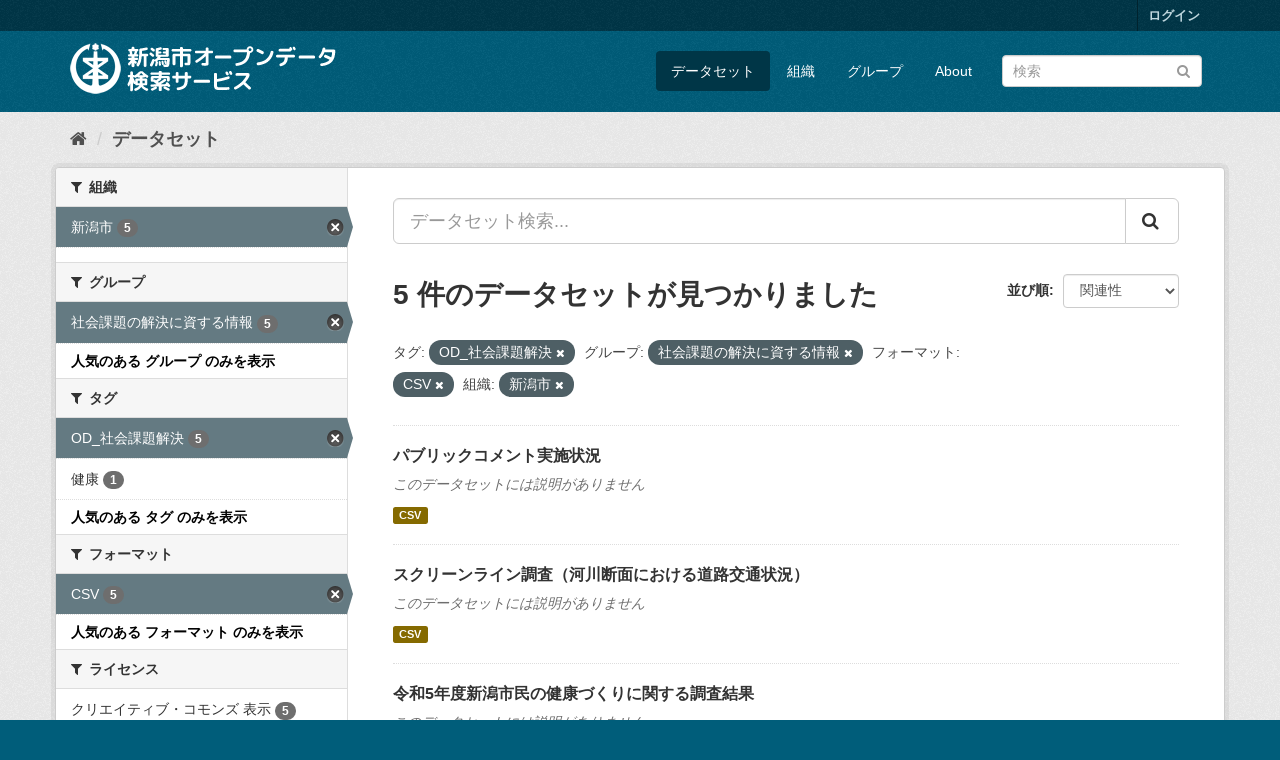

--- FILE ---
content_type: text/html; charset=utf-8
request_url: http://opendata.city.niigata.lg.jp/dataset/?_license_id_limit=0&tags=OD_%E7%A4%BE%E4%BC%9A%E8%AA%B2%E9%A1%8C%E8%A7%A3%E6%B1%BA&_groups_limit=0&groups=41-od-kadaikaiketsu&res_format=CSV&_res_format_limit=0&_tags_limit=0&organization=niigata-city
body_size: 38466
content:
<!DOCTYPE html>
<!--[if IE 9]> <html lang="ja" class="ie9"> <![endif]-->
<!--[if gt IE 8]><!--> <html lang="ja"> <!--<![endif]-->
  <head>
    <meta charset="utf-8" />
      <meta name="generator" content="ckan 2.9.5" />
      <meta name="viewport" content="width=device-width, initial-scale=1.0">
    <title>データセット - 新潟市オープンデータ検索サービス</title>

    
    <link rel="shortcut icon" href="/base/images/ckan.ico" />
    
      
      
      
      
    

    
      
      
    

    
    <link href="/webassets/base/4f3188fa_main.css" rel="stylesheet"/>
    
  </head>

  
  <body data-site-root="http://opendata.city.niigata.lg.jp/" data-locale-root="http://opendata.city.niigata.lg.jp/" >

    
    <div class="sr-only sr-only-focusable"><a href="#content">スキップして内容へ</a></div>
  

  
     
<div class="account-masthead">
  <div class="container">
     
    <nav class="account not-authed" aria-label="Account">
      <ul class="list-unstyled">
        
        <li><a href="/user/login">ログイン</a></li>
         
      </ul>
    </nav>
     
  </div>
</div>

<header class="navbar navbar-static-top masthead">
    
  <div class="container">
    <div class="navbar-right">
      <button data-target="#main-navigation-toggle" data-toggle="collapse" class="navbar-toggle collapsed" type="button" aria-label="expand or collapse" aria-expanded="false">
        <span class="sr-only">Toggle navigation</span>
        <span class="fa fa-bars"></span>
      </button>
    </div>
    <hgroup class="header-image navbar-left">
       
      <a class="logo" href="/"><img src="/base/images/n_od_logo.png" alt="新潟市オープンデータ検索サービス" title="新潟市オープンデータ検索サービス" /></a>
       
    </hgroup>

    <div class="collapse navbar-collapse" id="main-navigation-toggle">
      
      <nav class="section navigation">
        <ul class="nav nav-pills">
            
		<li class="active"><a href="/dataset/">データセット</a></li><li><a href="/organization/">組織</a></li><li><a href="/group/">グループ</a></li><li><a href="/about">About</a></li>
	    
        </ul>
      </nav>
       
      <form class="section site-search simple-input" action="/dataset/" method="get">
        <div class="field">
          <label for="field-sitewide-search">データセットを検索</label>
          <input id="field-sitewide-search" type="text" class="form-control" name="q" placeholder="検索" aria-label="データセット検索"/>
          <button class="btn-search" type="submit" aria-label="Submit"><i class="fa fa-search"></i></button>
        </div>
      </form>
      
    </div>
  </div>
</header>

  
    <div class="main">
      <div id="content" class="container">
        
          
            <div class="flash-messages">
              
                
              
            </div>
          

          
            <div class="toolbar" role="navigation" aria-label="Breadcrumb">
              
                
                  <ol class="breadcrumb">
                    
<li class="home"><a href="/" aria-label="ホーム"><i class="fa fa-home"></i><span> ホーム</span></a></li>
                    
  <li class="active"><a href="/dataset/">データセット</a></li>

                  </ol>
                
              
            </div>
          

          <div class="row wrapper">
            
            
            

            
              <aside class="secondary col-sm-3">
                
                
  <div class="filters">
    <div>
      
        

    
    
	
	    
	    
		<section class="module module-narrow module-shallow">
		    
			<h2 class="module-heading">
			    <i class="fa fa-filter"></i>
			    
			    組織
			</h2>
		    
		    
			
			    
				<nav aria-label="組織">
				    <ul class="list-unstyled nav nav-simple nav-facet">
					
					    
					    
					    
					    
					    <li class="nav-item active">
						<a href="/dataset/?_license_id_limit=0&amp;tags=OD_%E7%A4%BE%E4%BC%9A%E8%AA%B2%E9%A1%8C%E8%A7%A3%E6%B1%BA&amp;_groups_limit=0&amp;groups=41-od-kadaikaiketsu&amp;res_format=CSV&amp;_res_format_limit=0&amp;_tags_limit=0" title="">
						    <span class="item-label">新潟市</span>
						    <span class="hidden separator"> - </span>
						    <span class="item-count badge">5</span>
						</a>
					    </li>
					
				    </ul>
				</nav>

				<p class="module-footer">
				    
					
				    
				</p>
			    
			
		    
		</section>
	    
	
    

      
        

    
    
	
	    
	    
		<section class="module module-narrow module-shallow">
		    
			<h2 class="module-heading">
			    <i class="fa fa-filter"></i>
			    
			    グループ
			</h2>
		    
		    
			
			    
				<nav aria-label="グループ">
				    <ul class="list-unstyled nav nav-simple nav-facet">
					
					    
					    
					    
					    
					    <li class="nav-item active">
						<a href="/dataset/?_license_id_limit=0&amp;tags=OD_%E7%A4%BE%E4%BC%9A%E8%AA%B2%E9%A1%8C%E8%A7%A3%E6%B1%BA&amp;_groups_limit=0&amp;res_format=CSV&amp;_res_format_limit=0&amp;_tags_limit=0&amp;organization=niigata-city" title="">
						    <span class="item-label">社会課題の解決に資する情報</span>
						    <span class="hidden separator"> - </span>
						    <span class="item-count badge">5</span>
						</a>
					    </li>
					
				    </ul>
				</nav>

				<p class="module-footer">
				    
					<a href="/dataset/?_license_id_limit=0&amp;tags=OD_%E7%A4%BE%E4%BC%9A%E8%AA%B2%E9%A1%8C%E8%A7%A3%E6%B1%BA&amp;groups=41-od-kadaikaiketsu&amp;res_format=CSV&amp;_res_format_limit=0&amp;_tags_limit=0&amp;organization=niigata-city" class="read-more">人気のある グループ のみを表示</a>
				    
				</p>
			    
			
		    
		</section>
	    
	
    

      
        

    
    
	
	    
	    
		<section class="module module-narrow module-shallow">
		    
			<h2 class="module-heading">
			    <i class="fa fa-filter"></i>
			    
			    タグ
			</h2>
		    
		    
			
			    
				<nav aria-label="タグ">
				    <ul class="list-unstyled nav nav-simple nav-facet">
					
					    
					    
					    
					    
					    <li class="nav-item active">
						<a href="/dataset/?_license_id_limit=0&amp;_groups_limit=0&amp;groups=41-od-kadaikaiketsu&amp;res_format=CSV&amp;_res_format_limit=0&amp;_tags_limit=0&amp;organization=niigata-city" title="">
						    <span class="item-label">OD_社会課題解決</span>
						    <span class="hidden separator"> - </span>
						    <span class="item-count badge">5</span>
						</a>
					    </li>
					
					    
					    
					    
					    
					    <li class="nav-item">
						<a href="/dataset/?_license_id_limit=0&amp;tags=OD_%E7%A4%BE%E4%BC%9A%E8%AA%B2%E9%A1%8C%E8%A7%A3%E6%B1%BA&amp;_groups_limit=0&amp;groups=41-od-kadaikaiketsu&amp;res_format=CSV&amp;_res_format_limit=0&amp;_tags_limit=0&amp;organization=niigata-city&amp;tags=%E5%81%A5%E5%BA%B7" title="">
						    <span class="item-label">健康</span>
						    <span class="hidden separator"> - </span>
						    <span class="item-count badge">1</span>
						</a>
					    </li>
					
				    </ul>
				</nav>

				<p class="module-footer">
				    
					<a href="/dataset/?_license_id_limit=0&amp;tags=OD_%E7%A4%BE%E4%BC%9A%E8%AA%B2%E9%A1%8C%E8%A7%A3%E6%B1%BA&amp;_groups_limit=0&amp;groups=41-od-kadaikaiketsu&amp;res_format=CSV&amp;_res_format_limit=0&amp;organization=niigata-city" class="read-more">人気のある タグ のみを表示</a>
				    
				</p>
			    
			
		    
		</section>
	    
	
    

      
        

    
    
	
	    
	    
		<section class="module module-narrow module-shallow">
		    
			<h2 class="module-heading">
			    <i class="fa fa-filter"></i>
			    
			    フォーマット
			</h2>
		    
		    
			
			    
				<nav aria-label="フォーマット">
				    <ul class="list-unstyled nav nav-simple nav-facet">
					
					    
					    
					    
					    
					    <li class="nav-item active">
						<a href="/dataset/?_license_id_limit=0&amp;tags=OD_%E7%A4%BE%E4%BC%9A%E8%AA%B2%E9%A1%8C%E8%A7%A3%E6%B1%BA&amp;_groups_limit=0&amp;groups=41-od-kadaikaiketsu&amp;_res_format_limit=0&amp;_tags_limit=0&amp;organization=niigata-city" title="">
						    <span class="item-label">CSV</span>
						    <span class="hidden separator"> - </span>
						    <span class="item-count badge">5</span>
						</a>
					    </li>
					
				    </ul>
				</nav>

				<p class="module-footer">
				    
					<a href="/dataset/?_license_id_limit=0&amp;tags=OD_%E7%A4%BE%E4%BC%9A%E8%AA%B2%E9%A1%8C%E8%A7%A3%E6%B1%BA&amp;_groups_limit=0&amp;groups=41-od-kadaikaiketsu&amp;res_format=CSV&amp;_tags_limit=0&amp;organization=niigata-city" class="read-more">人気のある フォーマット のみを表示</a>
				    
				</p>
			    
			
		    
		</section>
	    
	
    

      
        

    
    
	
	    
	    
		<section class="module module-narrow module-shallow">
		    
			<h2 class="module-heading">
			    <i class="fa fa-filter"></i>
			    
			    ライセンス
			</h2>
		    
		    
			
			    
				<nav aria-label="ライセンス">
				    <ul class="list-unstyled nav nav-simple nav-facet">
					
					    
					    
					    
					    
					    <li class="nav-item">
						<a href="/dataset/?_license_id_limit=0&amp;tags=OD_%E7%A4%BE%E4%BC%9A%E8%AA%B2%E9%A1%8C%E8%A7%A3%E6%B1%BA&amp;_groups_limit=0&amp;groups=41-od-kadaikaiketsu&amp;res_format=CSV&amp;_res_format_limit=0&amp;_tags_limit=0&amp;organization=niigata-city&amp;license_id=cc-by" title="">
						    <span class="item-label">クリエイティブ・コモンズ 表示</span>
						    <span class="hidden separator"> - </span>
						    <span class="item-count badge">5</span>
						</a>
					    </li>
					
				    </ul>
				</nav>

				<p class="module-footer">
				    
					<a href="/dataset/?tags=OD_%E7%A4%BE%E4%BC%9A%E8%AA%B2%E9%A1%8C%E8%A7%A3%E6%B1%BA&amp;_groups_limit=0&amp;groups=41-od-kadaikaiketsu&amp;res_format=CSV&amp;_res_format_limit=0&amp;_tags_limit=0&amp;organization=niigata-city" class="read-more">人気のある ライセンス のみを表示</a>
				    
				</p>
			    
			
		    
		</section>
	    
	
    

      
    </div>
    <a class="close no-text hide-filters"><i class="fa fa-times-circle"></i><span class="text">close</span></a>
  </div>

              </aside>
            

            
              <div class="primary col-sm-9 col-xs-12" role="main">
                
                
  <section class="module">
    <div class="module-content">
      
        
      
      
        
        
        







<form id="dataset-search-form" class="search-form" method="get" data-module="select-switch">

  
    <div class="input-group search-input-group">
      <input aria-label="データセット検索..." id="field-giant-search" type="text" class="form-control input-lg" name="q" value="" autocomplete="off" placeholder="データセット検索...">
      
      <span class="input-group-btn">
        <button class="btn btn-default btn-lg" type="submit" value="search" aria-label="Submit">
          <i class="fa fa-search"></i>
        </button>
      </span>
      
    </div>
  

  
    <span>
  
  

  
  
  
  <input type="hidden" name="tags" value="OD_社会課題解決" />
  
  
  
  
  
  <input type="hidden" name="groups" value="41-od-kadaikaiketsu" />
  
  
  
  
  
  <input type="hidden" name="res_format" value="CSV" />
  
  
  
  
  
  <input type="hidden" name="organization" value="niigata-city" />
  
  
  
  </span>
  

  
    
      <div class="form-select form-group control-order-by">
        <label for="field-order-by">並び順</label>
        <select id="field-order-by" name="sort" class="form-control">
          
            
              <option value="score desc, metadata_modified desc" selected="selected">関連性</option>
            
          
            
              <option value="title_string asc">名前で昇順</option>
            
          
            
              <option value="title_string desc">名前で降順</option>
            
          
            
              <option value="metadata_modified desc">最終更新日</option>
            
          
            
          
        </select>
        
        <button class="btn btn-default js-hide" type="submit">Go</button>
        
      </div>
    
  

  
    
      <h1>

  
  
  
  

5 件のデータセットが見つかりました</h1>
    
  

  
    
      <p class="filter-list">
        
          
          <span class="facet">タグ:</span>
          
            <span class="filtered pill">OD_社会課題解決
              <a href="/dataset/?_license_id_limit=0&amp;_groups_limit=0&amp;groups=41-od-kadaikaiketsu&amp;res_format=CSV&amp;_res_format_limit=0&amp;_tags_limit=0&amp;organization=niigata-city" class="remove" title="削除"><i class="fa fa-times"></i></a>
            </span>
          
        
          
          <span class="facet">グループ:</span>
          
            <span class="filtered pill">社会課題の解決に資する情報
              <a href="/dataset/?_license_id_limit=0&amp;tags=OD_%E7%A4%BE%E4%BC%9A%E8%AA%B2%E9%A1%8C%E8%A7%A3%E6%B1%BA&amp;_groups_limit=0&amp;res_format=CSV&amp;_res_format_limit=0&amp;_tags_limit=0&amp;organization=niigata-city" class="remove" title="削除"><i class="fa fa-times"></i></a>
            </span>
          
        
          
          <span class="facet">フォーマット:</span>
          
            <span class="filtered pill">CSV
              <a href="/dataset/?_license_id_limit=0&amp;tags=OD_%E7%A4%BE%E4%BC%9A%E8%AA%B2%E9%A1%8C%E8%A7%A3%E6%B1%BA&amp;_groups_limit=0&amp;groups=41-od-kadaikaiketsu&amp;_res_format_limit=0&amp;_tags_limit=0&amp;organization=niigata-city" class="remove" title="削除"><i class="fa fa-times"></i></a>
            </span>
          
        
          
          <span class="facet">組織:</span>
          
            <span class="filtered pill">新潟市
              <a href="/dataset/?_license_id_limit=0&amp;tags=OD_%E7%A4%BE%E4%BC%9A%E8%AA%B2%E9%A1%8C%E8%A7%A3%E6%B1%BA&amp;_groups_limit=0&amp;groups=41-od-kadaikaiketsu&amp;res_format=CSV&amp;_res_format_limit=0&amp;_tags_limit=0" class="remove" title="削除"><i class="fa fa-times"></i></a>
            </span>
          
        
      </p>
      <a class="show-filters btn btn-default">フィルタ結果</a>
    
  

</form>




      
      
        

  
    <ul class="dataset-list list-unstyled">
    	
	      
	        






  <li class="dataset-item">
    
      <div class="dataset-content">
        
          <h2 class="dataset-heading">
            
              
            
            
		<a href="/dataset/opendata-syakaikadai_od-publiccomment">パブリックコメント実施状況</a>
            
            
              
              
            
          </h2>
        
        
          
        
        
          
            <p class="empty">このデータセットには説明がありません</p>
          
        
      </div>
      
        
          
            <ul class="dataset-resources list-unstyled">
              
                
                <li>
                  <a href="/dataset/opendata-syakaikadai_od-publiccomment" class="label label-default" data-format="csv">CSV</a>
                </li>
                
              
            </ul>
          
        
      
    
  </li>

	      
	        






  <li class="dataset-item">
    
      <div class="dataset-content">
        
          <h2 class="dataset-heading">
            
              
            
            
		<a href="/dataset/opendata-syakaikadai_od-screenline">スクリーンライン調査（河川断面における道路交通状況）</a>
            
            
              
              
            
          </h2>
        
        
          
        
        
          
            <p class="empty">このデータセットには説明がありません</p>
          
        
      </div>
      
        
          
            <ul class="dataset-resources list-unstyled">
              
                
                <li>
                  <a href="/dataset/opendata-syakaikadai_od-screenline" class="label label-default" data-format="csv">CSV</a>
                </li>
                
              
            </ul>
          
        
      
    
  </li>

	      
	        






  <li class="dataset-item">
    
      <div class="dataset-content">
        
          <h2 class="dataset-heading">
            
              
            
            
		<a href="/dataset/od-syokuikuresearch_od-2023kenkoutyousa">令和5年度新潟市民の健康づくりに関する調査結果</a>
            
            
              
              
            
          </h2>
        
        
          
        
        
          
            <p class="empty">このデータセットには説明がありません</p>
          
        
      </div>
      
        
          
            <ul class="dataset-resources list-unstyled">
              
                
                <li>
                  <a href="/dataset/od-syokuikuresearch_od-2023kenkoutyousa" class="label label-default" data-format="csv">CSV</a>
                </li>
                
              
            </ul>
          
        
      
    
  </li>

	      
	        






  <li class="dataset-item">
    
      <div class="dataset-content">
        
          <h2 class="dataset-heading">
            
              
            
            
		<a href="/dataset/opendata-syakaikadai_od-hakusyo27">平成27年度新潟市財産白書</a>
            
            
              
              
            
          </h2>
        
        
          
        
        
          
            <p class="empty">このデータセットには説明がありません</p>
          
        
      </div>
      
        
          
            <ul class="dataset-resources list-unstyled">
              
                
                <li>
                  <a href="/dataset/opendata-syakaikadai_od-hakusyo27" class="label label-default" data-format="csv">CSV</a>
                </li>
                
              
            </ul>
          
        
      
    
  </li>

	      
	        






  <li class="dataset-item">
    
      <div class="dataset-content">
        
          <h2 class="dataset-heading">
            
              
            
            
		<a href="/dataset/od-syokuikuresearch_od-2020kenkoutyousa">令和2年度新潟市民の健康づくりに関する調査結果</a>
            
            
              
              
            
          </h2>
        
        
          
        
        
          
            <p class="empty">このデータセットには説明がありません</p>
          
        
      </div>
      
        
          
            <ul class="dataset-resources list-unstyled">
              
                
                <li>
                  <a href="/dataset/od-syokuikuresearch_od-2020kenkoutyousa" class="label label-default" data-format="csv">CSV</a>
                </li>
                
              
            </ul>
          
        
      
    
  </li>

	      
	    
    </ul>
  

      
    </div>

    
      
    
  </section>

  
    <section class="module">
      <div class="module-content">
        
          <small>
            
            
            
          API Keyを使ってこのレジストリーにもアクセス可能です <a href="/api/3">API</a> (see <a href="http://docs.ckan.org/en/2.9/api/">APIドキュメント</a>). 
          </small>
        
      </div>
    </section>
  

              </div>
            
          </div>
        
      </div>
    </div>
  
    <footer class="site-footer">
  <div class="container">
    
    <div class="row">
      <div class="col-md-8 footer-links">
        
          <ul class="list-unstyled">
            
              <li><a href="/about">About 新潟市オープンデータ検索サービス</a></li>
            
          </ul>
          <ul class="list-unstyled">
            
              
              <li><a href="http://docs.ckan.org/en/2.9/api/">CKAN API</a></li>
              <li><a href="http://www.ckan.org/">CKANアソシエーション</a></li>
              <li><a href="http://www.opendefinition.org/okd/"><img src="/base/images/od_80x15_blue.png" alt="Open Data"></a></li>
            
          </ul>
        
      </div>
      <div class="col-md-4 attribution">
        
          <p><strong>Powered by</strong> <a class="hide-text ckan-footer-logo" href="#">CKAN</a></p>
        
        
          
<form class="form-inline form-select lang-select" action="/util/redirect" data-module="select-switch" method="POST">
  <label for="field-lang-select">言語</label>
  <select id="field-lang-select" name="url" data-module="autocomplete" data-module-dropdown-class="lang-dropdown" data-module-container-class="lang-container">
    
      <option value="/ja/dataset/?_license_id_limit=0&amp;tags=OD_%E7%A4%BE%E4%BC%9A%E8%AA%B2%E9%A1%8C%E8%A7%A3%E6%B1%BA&amp;_groups_limit=0&amp;groups=41-od-kadaikaiketsu&amp;res_format=CSV&amp;_res_format_limit=0&amp;_tags_limit=0&amp;organization=niigata-city" selected="selected">
        日本語
      </option>
    
      <option value="/en/dataset/?_license_id_limit=0&amp;tags=OD_%E7%A4%BE%E4%BC%9A%E8%AA%B2%E9%A1%8C%E8%A7%A3%E6%B1%BA&amp;_groups_limit=0&amp;groups=41-od-kadaikaiketsu&amp;res_format=CSV&amp;_res_format_limit=0&amp;_tags_limit=0&amp;organization=niigata-city" >
        English
      </option>
    
      <option value="/pt_BR/dataset/?_license_id_limit=0&amp;tags=OD_%E7%A4%BE%E4%BC%9A%E8%AA%B2%E9%A1%8C%E8%A7%A3%E6%B1%BA&amp;_groups_limit=0&amp;groups=41-od-kadaikaiketsu&amp;res_format=CSV&amp;_res_format_limit=0&amp;_tags_limit=0&amp;organization=niigata-city" >
        português (Brasil)
      </option>
    
      <option value="/it/dataset/?_license_id_limit=0&amp;tags=OD_%E7%A4%BE%E4%BC%9A%E8%AA%B2%E9%A1%8C%E8%A7%A3%E6%B1%BA&amp;_groups_limit=0&amp;groups=41-od-kadaikaiketsu&amp;res_format=CSV&amp;_res_format_limit=0&amp;_tags_limit=0&amp;organization=niigata-city" >
        italiano
      </option>
    
      <option value="/cs_CZ/dataset/?_license_id_limit=0&amp;tags=OD_%E7%A4%BE%E4%BC%9A%E8%AA%B2%E9%A1%8C%E8%A7%A3%E6%B1%BA&amp;_groups_limit=0&amp;groups=41-od-kadaikaiketsu&amp;res_format=CSV&amp;_res_format_limit=0&amp;_tags_limit=0&amp;organization=niigata-city" >
        čeština (Česko)
      </option>
    
      <option value="/ca/dataset/?_license_id_limit=0&amp;tags=OD_%E7%A4%BE%E4%BC%9A%E8%AA%B2%E9%A1%8C%E8%A7%A3%E6%B1%BA&amp;_groups_limit=0&amp;groups=41-od-kadaikaiketsu&amp;res_format=CSV&amp;_res_format_limit=0&amp;_tags_limit=0&amp;organization=niigata-city" >
        català
      </option>
    
      <option value="/es/dataset/?_license_id_limit=0&amp;tags=OD_%E7%A4%BE%E4%BC%9A%E8%AA%B2%E9%A1%8C%E8%A7%A3%E6%B1%BA&amp;_groups_limit=0&amp;groups=41-od-kadaikaiketsu&amp;res_format=CSV&amp;_res_format_limit=0&amp;_tags_limit=0&amp;organization=niigata-city" >
        español
      </option>
    
      <option value="/fr/dataset/?_license_id_limit=0&amp;tags=OD_%E7%A4%BE%E4%BC%9A%E8%AA%B2%E9%A1%8C%E8%A7%A3%E6%B1%BA&amp;_groups_limit=0&amp;groups=41-od-kadaikaiketsu&amp;res_format=CSV&amp;_res_format_limit=0&amp;_tags_limit=0&amp;organization=niigata-city" >
        français
      </option>
    
      <option value="/el/dataset/?_license_id_limit=0&amp;tags=OD_%E7%A4%BE%E4%BC%9A%E8%AA%B2%E9%A1%8C%E8%A7%A3%E6%B1%BA&amp;_groups_limit=0&amp;groups=41-od-kadaikaiketsu&amp;res_format=CSV&amp;_res_format_limit=0&amp;_tags_limit=0&amp;organization=niigata-city" >
        Ελληνικά
      </option>
    
      <option value="/sv/dataset/?_license_id_limit=0&amp;tags=OD_%E7%A4%BE%E4%BC%9A%E8%AA%B2%E9%A1%8C%E8%A7%A3%E6%B1%BA&amp;_groups_limit=0&amp;groups=41-od-kadaikaiketsu&amp;res_format=CSV&amp;_res_format_limit=0&amp;_tags_limit=0&amp;organization=niigata-city" >
        svenska
      </option>
    
      <option value="/sr/dataset/?_license_id_limit=0&amp;tags=OD_%E7%A4%BE%E4%BC%9A%E8%AA%B2%E9%A1%8C%E8%A7%A3%E6%B1%BA&amp;_groups_limit=0&amp;groups=41-od-kadaikaiketsu&amp;res_format=CSV&amp;_res_format_limit=0&amp;_tags_limit=0&amp;organization=niigata-city" >
        српски
      </option>
    
      <option value="/no/dataset/?_license_id_limit=0&amp;tags=OD_%E7%A4%BE%E4%BC%9A%E8%AA%B2%E9%A1%8C%E8%A7%A3%E6%B1%BA&amp;_groups_limit=0&amp;groups=41-od-kadaikaiketsu&amp;res_format=CSV&amp;_res_format_limit=0&amp;_tags_limit=0&amp;organization=niigata-city" >
        norsk bokmål (Norge)
      </option>
    
      <option value="/sk/dataset/?_license_id_limit=0&amp;tags=OD_%E7%A4%BE%E4%BC%9A%E8%AA%B2%E9%A1%8C%E8%A7%A3%E6%B1%BA&amp;_groups_limit=0&amp;groups=41-od-kadaikaiketsu&amp;res_format=CSV&amp;_res_format_limit=0&amp;_tags_limit=0&amp;organization=niigata-city" >
        slovenčina
      </option>
    
      <option value="/fi/dataset/?_license_id_limit=0&amp;tags=OD_%E7%A4%BE%E4%BC%9A%E8%AA%B2%E9%A1%8C%E8%A7%A3%E6%B1%BA&amp;_groups_limit=0&amp;groups=41-od-kadaikaiketsu&amp;res_format=CSV&amp;_res_format_limit=0&amp;_tags_limit=0&amp;organization=niigata-city" >
        suomi
      </option>
    
      <option value="/ru/dataset/?_license_id_limit=0&amp;tags=OD_%E7%A4%BE%E4%BC%9A%E8%AA%B2%E9%A1%8C%E8%A7%A3%E6%B1%BA&amp;_groups_limit=0&amp;groups=41-od-kadaikaiketsu&amp;res_format=CSV&amp;_res_format_limit=0&amp;_tags_limit=0&amp;organization=niigata-city" >
        русский
      </option>
    
      <option value="/de/dataset/?_license_id_limit=0&amp;tags=OD_%E7%A4%BE%E4%BC%9A%E8%AA%B2%E9%A1%8C%E8%A7%A3%E6%B1%BA&amp;_groups_limit=0&amp;groups=41-od-kadaikaiketsu&amp;res_format=CSV&amp;_res_format_limit=0&amp;_tags_limit=0&amp;organization=niigata-city" >
        Deutsch
      </option>
    
      <option value="/pl/dataset/?_license_id_limit=0&amp;tags=OD_%E7%A4%BE%E4%BC%9A%E8%AA%B2%E9%A1%8C%E8%A7%A3%E6%B1%BA&amp;_groups_limit=0&amp;groups=41-od-kadaikaiketsu&amp;res_format=CSV&amp;_res_format_limit=0&amp;_tags_limit=0&amp;organization=niigata-city" >
        polski
      </option>
    
      <option value="/nl/dataset/?_license_id_limit=0&amp;tags=OD_%E7%A4%BE%E4%BC%9A%E8%AA%B2%E9%A1%8C%E8%A7%A3%E6%B1%BA&amp;_groups_limit=0&amp;groups=41-od-kadaikaiketsu&amp;res_format=CSV&amp;_res_format_limit=0&amp;_tags_limit=0&amp;organization=niigata-city" >
        Nederlands
      </option>
    
      <option value="/bg/dataset/?_license_id_limit=0&amp;tags=OD_%E7%A4%BE%E4%BC%9A%E8%AA%B2%E9%A1%8C%E8%A7%A3%E6%B1%BA&amp;_groups_limit=0&amp;groups=41-od-kadaikaiketsu&amp;res_format=CSV&amp;_res_format_limit=0&amp;_tags_limit=0&amp;organization=niigata-city" >
        български
      </option>
    
      <option value="/ko_KR/dataset/?_license_id_limit=0&amp;tags=OD_%E7%A4%BE%E4%BC%9A%E8%AA%B2%E9%A1%8C%E8%A7%A3%E6%B1%BA&amp;_groups_limit=0&amp;groups=41-od-kadaikaiketsu&amp;res_format=CSV&amp;_res_format_limit=0&amp;_tags_limit=0&amp;organization=niigata-city" >
        한국어 (대한민국)
      </option>
    
      <option value="/hu/dataset/?_license_id_limit=0&amp;tags=OD_%E7%A4%BE%E4%BC%9A%E8%AA%B2%E9%A1%8C%E8%A7%A3%E6%B1%BA&amp;_groups_limit=0&amp;groups=41-od-kadaikaiketsu&amp;res_format=CSV&amp;_res_format_limit=0&amp;_tags_limit=0&amp;organization=niigata-city" >
        magyar
      </option>
    
      <option value="/sl/dataset/?_license_id_limit=0&amp;tags=OD_%E7%A4%BE%E4%BC%9A%E8%AA%B2%E9%A1%8C%E8%A7%A3%E6%B1%BA&amp;_groups_limit=0&amp;groups=41-od-kadaikaiketsu&amp;res_format=CSV&amp;_res_format_limit=0&amp;_tags_limit=0&amp;organization=niigata-city" >
        slovenščina
      </option>
    
      <option value="/lv/dataset/?_license_id_limit=0&amp;tags=OD_%E7%A4%BE%E4%BC%9A%E8%AA%B2%E9%A1%8C%E8%A7%A3%E6%B1%BA&amp;_groups_limit=0&amp;groups=41-od-kadaikaiketsu&amp;res_format=CSV&amp;_res_format_limit=0&amp;_tags_limit=0&amp;organization=niigata-city" >
        latviešu
      </option>
    
      <option value="/mk/dataset/?_license_id_limit=0&amp;tags=OD_%E7%A4%BE%E4%BC%9A%E8%AA%B2%E9%A1%8C%E8%A7%A3%E6%B1%BA&amp;_groups_limit=0&amp;groups=41-od-kadaikaiketsu&amp;res_format=CSV&amp;_res_format_limit=0&amp;_tags_limit=0&amp;organization=niigata-city" >
        македонски
      </option>
    
      <option value="/es_AR/dataset/?_license_id_limit=0&amp;tags=OD_%E7%A4%BE%E4%BC%9A%E8%AA%B2%E9%A1%8C%E8%A7%A3%E6%B1%BA&amp;_groups_limit=0&amp;groups=41-od-kadaikaiketsu&amp;res_format=CSV&amp;_res_format_limit=0&amp;_tags_limit=0&amp;organization=niigata-city" >
        español (Argentina)
      </option>
    
      <option value="/uk_UA/dataset/?_license_id_limit=0&amp;tags=OD_%E7%A4%BE%E4%BC%9A%E8%AA%B2%E9%A1%8C%E8%A7%A3%E6%B1%BA&amp;_groups_limit=0&amp;groups=41-od-kadaikaiketsu&amp;res_format=CSV&amp;_res_format_limit=0&amp;_tags_limit=0&amp;organization=niigata-city" >
        українська (Україна)
      </option>
    
      <option value="/id/dataset/?_license_id_limit=0&amp;tags=OD_%E7%A4%BE%E4%BC%9A%E8%AA%B2%E9%A1%8C%E8%A7%A3%E6%B1%BA&amp;_groups_limit=0&amp;groups=41-od-kadaikaiketsu&amp;res_format=CSV&amp;_res_format_limit=0&amp;_tags_limit=0&amp;organization=niigata-city" >
        Indonesia
      </option>
    
      <option value="/tr/dataset/?_license_id_limit=0&amp;tags=OD_%E7%A4%BE%E4%BC%9A%E8%AA%B2%E9%A1%8C%E8%A7%A3%E6%B1%BA&amp;_groups_limit=0&amp;groups=41-od-kadaikaiketsu&amp;res_format=CSV&amp;_res_format_limit=0&amp;_tags_limit=0&amp;organization=niigata-city" >
        Türkçe
      </option>
    
      <option value="/sq/dataset/?_license_id_limit=0&amp;tags=OD_%E7%A4%BE%E4%BC%9A%E8%AA%B2%E9%A1%8C%E8%A7%A3%E6%B1%BA&amp;_groups_limit=0&amp;groups=41-od-kadaikaiketsu&amp;res_format=CSV&amp;_res_format_limit=0&amp;_tags_limit=0&amp;organization=niigata-city" >
        shqip
      </option>
    
      <option value="/uk/dataset/?_license_id_limit=0&amp;tags=OD_%E7%A4%BE%E4%BC%9A%E8%AA%B2%E9%A1%8C%E8%A7%A3%E6%B1%BA&amp;_groups_limit=0&amp;groups=41-od-kadaikaiketsu&amp;res_format=CSV&amp;_res_format_limit=0&amp;_tags_limit=0&amp;organization=niigata-city" >
        українська
      </option>
    
      <option value="/zh_Hant_TW/dataset/?_license_id_limit=0&amp;tags=OD_%E7%A4%BE%E4%BC%9A%E8%AA%B2%E9%A1%8C%E8%A7%A3%E6%B1%BA&amp;_groups_limit=0&amp;groups=41-od-kadaikaiketsu&amp;res_format=CSV&amp;_res_format_limit=0&amp;_tags_limit=0&amp;organization=niigata-city" >
        中文 (繁體, 台灣)
      </option>
    
      <option value="/lt/dataset/?_license_id_limit=0&amp;tags=OD_%E7%A4%BE%E4%BC%9A%E8%AA%B2%E9%A1%8C%E8%A7%A3%E6%B1%BA&amp;_groups_limit=0&amp;groups=41-od-kadaikaiketsu&amp;res_format=CSV&amp;_res_format_limit=0&amp;_tags_limit=0&amp;organization=niigata-city" >
        lietuvių
      </option>
    
      <option value="/pt_PT/dataset/?_license_id_limit=0&amp;tags=OD_%E7%A4%BE%E4%BC%9A%E8%AA%B2%E9%A1%8C%E8%A7%A3%E6%B1%BA&amp;_groups_limit=0&amp;groups=41-od-kadaikaiketsu&amp;res_format=CSV&amp;_res_format_limit=0&amp;_tags_limit=0&amp;organization=niigata-city" >
        português (Portugal)
      </option>
    
      <option value="/sr_Latn/dataset/?_license_id_limit=0&amp;tags=OD_%E7%A4%BE%E4%BC%9A%E8%AA%B2%E9%A1%8C%E8%A7%A3%E6%B1%BA&amp;_groups_limit=0&amp;groups=41-od-kadaikaiketsu&amp;res_format=CSV&amp;_res_format_limit=0&amp;_tags_limit=0&amp;organization=niigata-city" >
        srpski (latinica)
      </option>
    
      <option value="/en_AU/dataset/?_license_id_limit=0&amp;tags=OD_%E7%A4%BE%E4%BC%9A%E8%AA%B2%E9%A1%8C%E8%A7%A3%E6%B1%BA&amp;_groups_limit=0&amp;groups=41-od-kadaikaiketsu&amp;res_format=CSV&amp;_res_format_limit=0&amp;_tags_limit=0&amp;organization=niigata-city" >
        English (Australia)
      </option>
    
      <option value="/ro/dataset/?_license_id_limit=0&amp;tags=OD_%E7%A4%BE%E4%BC%9A%E8%AA%B2%E9%A1%8C%E8%A7%A3%E6%B1%BA&amp;_groups_limit=0&amp;groups=41-od-kadaikaiketsu&amp;res_format=CSV&amp;_res_format_limit=0&amp;_tags_limit=0&amp;organization=niigata-city" >
        română
      </option>
    
      <option value="/hr/dataset/?_license_id_limit=0&amp;tags=OD_%E7%A4%BE%E4%BC%9A%E8%AA%B2%E9%A1%8C%E8%A7%A3%E6%B1%BA&amp;_groups_limit=0&amp;groups=41-od-kadaikaiketsu&amp;res_format=CSV&amp;_res_format_limit=0&amp;_tags_limit=0&amp;organization=niigata-city" >
        hrvatski
      </option>
    
      <option value="/fa_IR/dataset/?_license_id_limit=0&amp;tags=OD_%E7%A4%BE%E4%BC%9A%E8%AA%B2%E9%A1%8C%E8%A7%A3%E6%B1%BA&amp;_groups_limit=0&amp;groups=41-od-kadaikaiketsu&amp;res_format=CSV&amp;_res_format_limit=0&amp;_tags_limit=0&amp;organization=niigata-city" >
        فارسی (ایران)
      </option>
    
      <option value="/th/dataset/?_license_id_limit=0&amp;tags=OD_%E7%A4%BE%E4%BC%9A%E8%AA%B2%E9%A1%8C%E8%A7%A3%E6%B1%BA&amp;_groups_limit=0&amp;groups=41-od-kadaikaiketsu&amp;res_format=CSV&amp;_res_format_limit=0&amp;_tags_limit=0&amp;organization=niigata-city" >
        ไทย
      </option>
    
      <option value="/da_DK/dataset/?_license_id_limit=0&amp;tags=OD_%E7%A4%BE%E4%BC%9A%E8%AA%B2%E9%A1%8C%E8%A7%A3%E6%B1%BA&amp;_groups_limit=0&amp;groups=41-od-kadaikaiketsu&amp;res_format=CSV&amp;_res_format_limit=0&amp;_tags_limit=0&amp;organization=niigata-city" >
        dansk (Danmark)
      </option>
    
      <option value="/tl/dataset/?_license_id_limit=0&amp;tags=OD_%E7%A4%BE%E4%BC%9A%E8%AA%B2%E9%A1%8C%E8%A7%A3%E6%B1%BA&amp;_groups_limit=0&amp;groups=41-od-kadaikaiketsu&amp;res_format=CSV&amp;_res_format_limit=0&amp;_tags_limit=0&amp;organization=niigata-city" >
        Filipino (Pilipinas)
      </option>
    
      <option value="/mn_MN/dataset/?_license_id_limit=0&amp;tags=OD_%E7%A4%BE%E4%BC%9A%E8%AA%B2%E9%A1%8C%E8%A7%A3%E6%B1%BA&amp;_groups_limit=0&amp;groups=41-od-kadaikaiketsu&amp;res_format=CSV&amp;_res_format_limit=0&amp;_tags_limit=0&amp;organization=niigata-city" >
        монгол (Монгол)
      </option>
    
      <option value="/zh_Hans_CN/dataset/?_license_id_limit=0&amp;tags=OD_%E7%A4%BE%E4%BC%9A%E8%AA%B2%E9%A1%8C%E8%A7%A3%E6%B1%BA&amp;_groups_limit=0&amp;groups=41-od-kadaikaiketsu&amp;res_format=CSV&amp;_res_format_limit=0&amp;_tags_limit=0&amp;organization=niigata-city" >
        中文 (简体, 中国)
      </option>
    
      <option value="/eu/dataset/?_license_id_limit=0&amp;tags=OD_%E7%A4%BE%E4%BC%9A%E8%AA%B2%E9%A1%8C%E8%A7%A3%E6%B1%BA&amp;_groups_limit=0&amp;groups=41-od-kadaikaiketsu&amp;res_format=CSV&amp;_res_format_limit=0&amp;_tags_limit=0&amp;organization=niigata-city" >
        euskara
      </option>
    
      <option value="/ar/dataset/?_license_id_limit=0&amp;tags=OD_%E7%A4%BE%E4%BC%9A%E8%AA%B2%E9%A1%8C%E8%A7%A3%E6%B1%BA&amp;_groups_limit=0&amp;groups=41-od-kadaikaiketsu&amp;res_format=CSV&amp;_res_format_limit=0&amp;_tags_limit=0&amp;organization=niigata-city" >
        العربية
      </option>
    
      <option value="/he/dataset/?_license_id_limit=0&amp;tags=OD_%E7%A4%BE%E4%BC%9A%E8%AA%B2%E9%A1%8C%E8%A7%A3%E6%B1%BA&amp;_groups_limit=0&amp;groups=41-od-kadaikaiketsu&amp;res_format=CSV&amp;_res_format_limit=0&amp;_tags_limit=0&amp;organization=niigata-city" >
        עברית
      </option>
    
      <option value="/vi/dataset/?_license_id_limit=0&amp;tags=OD_%E7%A4%BE%E4%BC%9A%E8%AA%B2%E9%A1%8C%E8%A7%A3%E6%B1%BA&amp;_groups_limit=0&amp;groups=41-od-kadaikaiketsu&amp;res_format=CSV&amp;_res_format_limit=0&amp;_tags_limit=0&amp;organization=niigata-city" >
        Tiếng Việt
      </option>
    
      <option value="/my_MM/dataset/?_license_id_limit=0&amp;tags=OD_%E7%A4%BE%E4%BC%9A%E8%AA%B2%E9%A1%8C%E8%A7%A3%E6%B1%BA&amp;_groups_limit=0&amp;groups=41-od-kadaikaiketsu&amp;res_format=CSV&amp;_res_format_limit=0&amp;_tags_limit=0&amp;organization=niigata-city" >
        မြန်မာ (မြန်မာ)
      </option>
    
      <option value="/gl/dataset/?_license_id_limit=0&amp;tags=OD_%E7%A4%BE%E4%BC%9A%E8%AA%B2%E9%A1%8C%E8%A7%A3%E6%B1%BA&amp;_groups_limit=0&amp;groups=41-od-kadaikaiketsu&amp;res_format=CSV&amp;_res_format_limit=0&amp;_tags_limit=0&amp;organization=niigata-city" >
        galego
      </option>
    
      <option value="/am/dataset/?_license_id_limit=0&amp;tags=OD_%E7%A4%BE%E4%BC%9A%E8%AA%B2%E9%A1%8C%E8%A7%A3%E6%B1%BA&amp;_groups_limit=0&amp;groups=41-od-kadaikaiketsu&amp;res_format=CSV&amp;_res_format_limit=0&amp;_tags_limit=0&amp;organization=niigata-city" >
        አማርኛ
      </option>
    
      <option value="/km/dataset/?_license_id_limit=0&amp;tags=OD_%E7%A4%BE%E4%BC%9A%E8%AA%B2%E9%A1%8C%E8%A7%A3%E6%B1%BA&amp;_groups_limit=0&amp;groups=41-od-kadaikaiketsu&amp;res_format=CSV&amp;_res_format_limit=0&amp;_tags_limit=0&amp;organization=niigata-city" >
        ខ្មែរ
      </option>
    
      <option value="/ne/dataset/?_license_id_limit=0&amp;tags=OD_%E7%A4%BE%E4%BC%9A%E8%AA%B2%E9%A1%8C%E8%A7%A3%E6%B1%BA&amp;_groups_limit=0&amp;groups=41-od-kadaikaiketsu&amp;res_format=CSV&amp;_res_format_limit=0&amp;_tags_limit=0&amp;organization=niigata-city" >
        नेपाली
      </option>
    
      <option value="/is/dataset/?_license_id_limit=0&amp;tags=OD_%E7%A4%BE%E4%BC%9A%E8%AA%B2%E9%A1%8C%E8%A7%A3%E6%B1%BA&amp;_groups_limit=0&amp;groups=41-od-kadaikaiketsu&amp;res_format=CSV&amp;_res_format_limit=0&amp;_tags_limit=0&amp;organization=niigata-city" >
        íslenska
      </option>
    
  </select>
  <button class="btn btn-default js-hide" type="submit">Go</button>
</form>
        
      </div>
    </div>
    
  </div>

  
    
  
</footer>
  
  
  
  
  
    

      

    
    
    <link href="/webassets/vendor/f3b8236b_select2.css" rel="stylesheet"/>
<link href="/webassets/vendor/0b01aef1_font-awesome.css" rel="stylesheet"/>
    <script src="/webassets/vendor/d8ae4bed_jquery.js" type="text/javascript"></script>
<script src="/webassets/vendor/fb6095a0_vendor.js" type="text/javascript"></script>
<script src="/webassets/vendor/580fa18d_bootstrap.js" type="text/javascript"></script>
<script src="/webassets/base/15a18f6c_main.js" type="text/javascript"></script>
<script src="/webassets/base/266988e1_ckan.js" type="text/javascript"></script>
  </body>
</html>